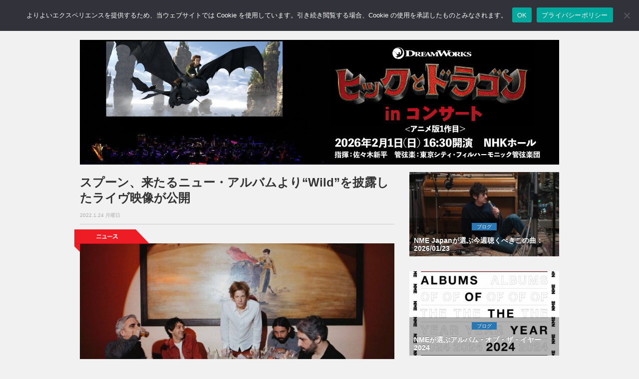

--- FILE ---
content_type: text/html; charset=utf-8
request_url: https://www.google.com/recaptcha/api2/aframe
body_size: 268
content:
<!DOCTYPE HTML><html><head><meta http-equiv="content-type" content="text/html; charset=UTF-8"></head><body><script nonce="75uQoWaLucBxVV0nWQI90Q">/** Anti-fraud and anti-abuse applications only. See google.com/recaptcha */ try{var clients={'sodar':'https://pagead2.googlesyndication.com/pagead/sodar?'};window.addEventListener("message",function(a){try{if(a.source===window.parent){var b=JSON.parse(a.data);var c=clients[b['id']];if(c){var d=document.createElement('img');d.src=c+b['params']+'&rc='+(localStorage.getItem("rc::a")?sessionStorage.getItem("rc::b"):"");window.document.body.appendChild(d);sessionStorage.setItem("rc::e",parseInt(sessionStorage.getItem("rc::e")||0)+1);localStorage.setItem("rc::h",'1769440848864');}}}catch(b){}});window.parent.postMessage("_grecaptcha_ready", "*");}catch(b){}</script></body></html>